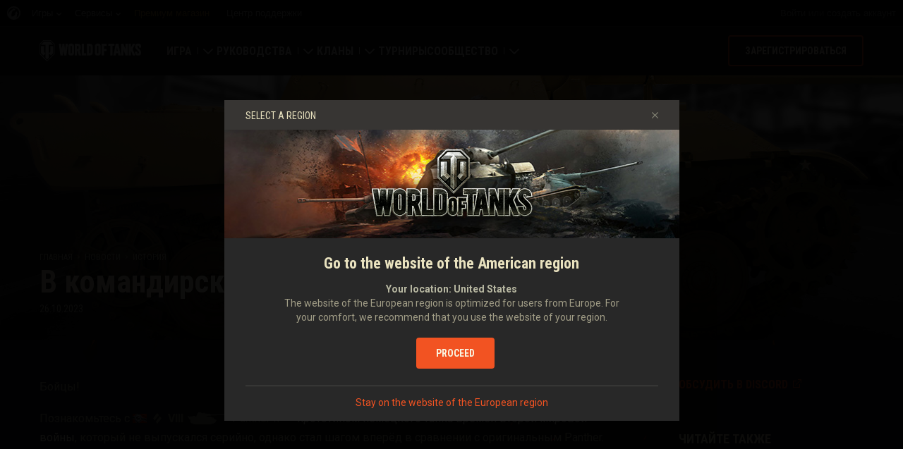

--- FILE ---
content_type: image/svg+xml
request_url: https://eu-wotp.wgcdn.co/dcont/tankopedia_images/g16_pzvib_tiger_ii/g16_pzvib_tiger_ii_icon.svg
body_size: 147
content:
<svg xmlns="http://www.w3.org/2000/svg" xmlns:xlink="http://www.w3.org/1999/xlink" preserveAspectRatio="xMidYMid" width="51" height="17" viewBox="0 0 51 17">
  <defs>
    <style>
      .cls-1 {
        fill: #8c8c7c;
        fill-rule: evenodd;
      }
    </style>
  </defs>
  <path d="M8.000,17.000 L33.000,17.000 C33.000,17.000 37.967,13.839 38.111,13.550 C38.255,13.261 38.785,11.720 38.785,11.720 L38.785,9.072 L35.223,7.002 L32.095,5.798 L25.116,5.847 L30.795,5.076 L50.960,4.223 L51.019,2.883 L30.103,2.010 L25.093,1.311 L20.607,0.903 L20.607,-0.029 L16.820,0.087 L13.849,0.845 L11.286,1.893 L9.305,3.990 L9.480,4.922 L13.791,4.981 L9.422,5.738 L8.839,4.981 L7.091,4.631 L6.159,5.505 L1.090,5.854 L0.741,8.068 L1.790,9.350 L1.090,10.282 L1.149,11.447 L1.032,12.146 L2.780,12.146 L8.000,17.000 Z" class="cls-1"/>
</svg>


--- FILE ---
content_type: application/x-javascript; charset=utf-8
request_url: https://worldoftanks.eu/ru/news/prevnext/35148/
body_size: -819
content:
{"status": "ok", "data": {"next_newspage": "/ru/news/history/wot-sponsors-fv4005-restoration/", "prev_newspage": "/ru/news/history/british-wheeled-vehicles-history/"}}

--- FILE ---
content_type: image/svg+xml
request_url: https://eu-wotp.wgcdn.co/dcont/tankopedia_images/g64_panther_ii/g64_panther_ii_icon.svg
body_size: 861
content:
<svg xmlns="http://www.w3.org/2000/svg" xmlns:xlink="http://www.w3.org/1999/xlink" preserveAspectRatio="xMidYMid" width="55" height="17" viewBox="0 0 55 17">
  <defs>
    <style type="text/css">
      .cls-1 {
        fill: #8c8c7c;
        fill-rule: evenodd;
      }
    </style>
  </defs>
  <path d="M54.892,3.031 L54.887,3.839 L33.945,4.318 L33.953,4.616 L30.658,4.742 L29.843,4.836 C29.843,4.836 27.421,6.006 27.404,6.011 C27.388,6.017 27.504,5.440 27.504,5.440 L26.850,5.773 L26.872,6.310 L29.339,6.299 L29.427,6.133 L30.724,6.133 L30.863,6.283 L31.478,6.288 L31.591,5.967 L33.188,6.000 L33.221,6.302 L33.437,6.194 L34.387,6.874 L35.304,6.852 C35.304,6.852 35.814,6.950 36.100,7.201 C36.392,7.457 36.513,7.856 36.513,7.856 L36.740,8.460 L37.323,8.460 L37.485,8.061 C37.485,8.061 37.280,7.888 37.280,7.683 C37.280,7.457 37.485,7.198 37.485,7.198 L37.981,7.219 C37.981,7.219 38.258,7.494 38.245,7.705 C38.226,8.006 37.992,8.029 37.992,8.029 L37.917,8.407 L38.111,8.612 L39.093,8.827 L39.169,9.087 L38.985,9.475 L40.108,10.274 L41.730,10.285 L41.730,11.925 L40.864,11.947 L40.875,12.443 L40.734,13.296 L40.119,14.440 C40.119,14.440 39.288,15.131 39.245,15.153 C39.201,15.174 33.955,16.922 33.955,16.922 L33.631,16.998 L11.468,17.019 C11.468,17.019 10.467,16.909 9.378,16.545 C8.011,16.088 6.492,15.476 6.492,15.476 L6.168,15.282 L5.606,14.829 C5.606,14.829 5.031,14.274 4.879,13.629 C4.729,12.996 5.002,12.271 5.002,12.271 L4.840,12.217 L4.764,10.641 L4.343,9.896 L3.307,9.896 L1.774,7.252 L2.238,6.971 C2.238,6.971 2.093,6.805 2.132,6.645 C2.174,6.476 2.400,6.313 2.400,6.313 L2.616,6.269 C2.616,6.269 2.479,6.100 2.306,6.015 C2.128,5.927 0.905,5.419 0.905,5.419 L0.926,4.912 C0.926,4.912 2.352,4.908 2.649,5.116 C2.967,5.339 3.167,6.280 3.167,6.280 L4.602,6.269 L4.613,5.870 L5.695,5.881 L6.386,5.460 L6.429,6.334 L7.779,6.280 L7.855,5.266 L8.211,5.244 L8.179,5.082 L10.972,5.114 L10.993,5.255 L11.295,5.255 L11.328,5.838 L11.555,5.492 L11.587,5.007 L11.932,5.007 L11.965,5.568 L12.267,5.913 L12.310,6.302 L13.023,6.280 L14.912,1.421 L15.236,1.399 L15.300,0.968 L15.765,0.773 L15.775,0.136 L16.067,-0.004 L18.248,0.083 L18.312,0.212 L18.679,0.234 L18.852,0.320 L18.971,0.147 L20.450,0.147 L20.461,0.784 L20.871,1.086 L21.141,1.108 L21.119,1.378 L23.537,1.345 L23.527,0.698 L24.844,0.698 L24.908,1.335 L25.524,1.421 L25.534,1.594 L27.445,1.842 L28.169,2.220 L28.115,1.939 L30.954,2.111 L33.921,2.740 L33.932,2.999 L54.892,3.031 Z" class="cls-1"/>
</svg>